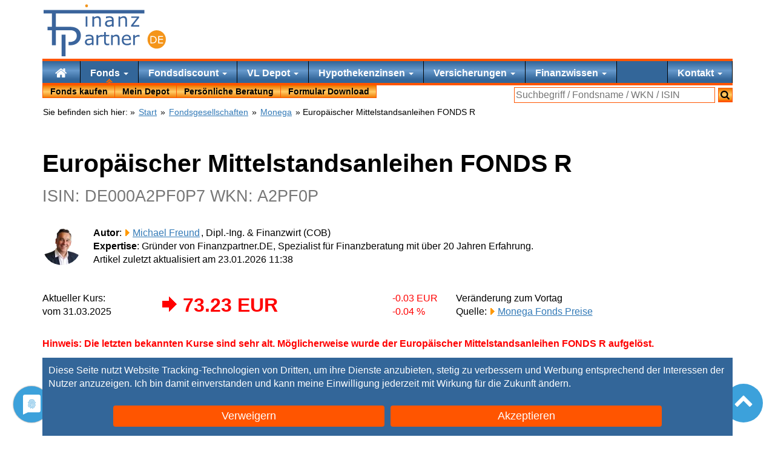

--- FILE ---
content_type: text/html; charset=UTF-8
request_url: https://www.finanzpartner.de/fi/de000a2pf0p7/europaeischer-mittelstandsanleihen-fonds-r/
body_size: 13581
content:
<!DOCTYPE html><html lang="de" class="no-js"><head><meta charset="UTF-8"><title>Europ äischer Mittelstandsanleihen DE000A2PF0P7 A2PF0P</title><link rel="preload" href="/css/20250910-11:57/css.css" as="style"><style>#proven_expert{display:none}.button,.cc-button{background:#f50!important;color:#fff!important;display:inline-block;padding:5px 15px!important;margin:5px;border:none!important;font-size:110%!important;height:auto!important;text-align:center!important;text-decoration:none!important;white-space:normal;border-radius:4px}.cc-button{width:40%}</style><link href="/css/20250910-11:57/css.css" rel="stylesheet"><meta name="description" content="Europ&auml;ischer Mittelstandsanleihen FONDS R (DE000A2PF0P7, A2PF0P) &#9734; Factsheet, Fonds Kurs, Chart, Wertentwicklung &#10004; Jetzt informieren!"><link rel="canonical" href="https://www.finanzpartner.de/fi/de000a2pf0p7/europaeischer-mittelstandsanleihen-fonds-r/"><meta property="og:type" content="website"><meta property="og:title" content="Europ äischer Mittelstandsanleihen DE000A2PF0P7 A2PF0P"><meta property="og:description" content="Europ&auml;ischer Mittelstandsanleihen FONDS R (DE000A2PF0P7, A2PF0P) &#9734; Factsheet, Fonds Kurs, Chart, Wertentwicklung &#10004; Jetzt informieren!"><meta property="og:url" content="https://www.finanzpartner.de/fi/de000a2pf0p7/europaeischer-mittelstandsanleihen-fonds-r/"><meta property="og:image" content="https://www.finanzpartner.de/c/c/DE000A2PF0P7|||||1200|630"><meta property="og:image:height" content="630"><meta property="og:image:width" content="1200"><meta property="twitter:card" content="summary_large_image"><meta name="twitter:site" content="@FinanzpartnerDE"><meta property="twitter:title" content="Europ äischer Mittelstandsanleihen DE000A2PF0P7 A2PF0P"><meta property="twitter:description" content="Europ&auml;ischer Mittelstandsanleihen FONDS R (DE000A2PF0P7, A2PF0P) &#9734; Factsheet, Fonds Kurs, Chart, Wertentwicklung &#10004; Jetzt informieren!"><script type="application/ld+json"> { "@context": "https://schema.org", "@type": "Article", "headline": "Europ äischer Mittelstandsanleihen DE000A2PF0P7 A2PF0P", "description": "Europ&auml;ischer Mittelstandsanleihen FONDS R (DE000A2PF0P7, A2PF0P) &#9734; Factsheet, Fonds Kurs, Chart, Wertentwicklung &#10004; Jetzt informieren!", "image": "https://www.finanzpartner.de/grafik/versicherungsmakler-siegburg.png", "author": { "@type": "Person", "name": "Michael Freund", "jobTitle": "Founder", "url": "https://www.finanzpartner.de/autor/michael-freund/" }, "publisher": { "@type": "Organization", "name": "Finanzpartner.DE", "logo": { "@type": "ImageObject", "url": "https://www.finanzpartner.de/grafik/logow.206x90.png" } }, "datePublished": "2026-01-23T11:38:42CET", "dateModified": "2026-01-23T11:38:42CET", "mainEntityOfPage": { "@type": "WebPage", "@id": "https://www.finanzpartner.de/fi/de000a2pf0p7/europaeischer-mittelstandsanleihen-fonds-r/" } } </script><link rel="preload" href="/font/fontello.woff2?2022003041347" as="font" type="font/woff2" crossorigin="anonymous"><link rel="preload" href="/js/20240415-12:47/head.js" as="script"><meta name="viewport" content="width=device-width,initial-scale=1"><meta name="referrer" content="same-origin"><link rel="apple-touch-icon" sizes="180x180" href="/apple-touch-icon.png"><link rel="icon" type="image/png" sizes="32x32" href="/favicon-32x32.png"><link rel="icon" type="image/png" sizes="16x16" href="/favicon-16x16.png"><link rel="manifest" href="/site.webmanifest"><link rel="mask-icon" href="/safari-pinned-tab.svg" color="#5bbad5"><meta name="msapplication-TileColor" content="#da532c"><meta name="theme-color" content="#ffffff"></head><body><div id=cc-button></div><script data-cfasync="false">document.getElementsByTagName('html')[0].classList.remove("no-js");function ccDelete(i){let e=document.getElementById(i);if (e && e.parentNode){e.parentNode.removeChild(e)}}function ccLog(e){}function ccLogTime(e){}var ccSettings=localStorage.getItem('ucSettings');if (! ccSettings){document.getElementById('cc-button').outerHTML = '<div id=cc-button style="color:#fff;position:fixed;bottom:0;left:0;width:100%;z-index:300"><div id=cc-text style="background-color:#369;padding:10px;max-width:1140px;margin-left:auto;margin-right:auto;">Diese Seite nutzt Website Tracking-Technologien von Dritten, um ihre Dienste anzubieten, stetig zu verbessern und Werbung entsprechend der Interessen der Nutzer anzuzeigen. Ich bin damit einverstanden und kann meine Einwilligung jederzeit mit Wirkung für die Zukunft <span onclick="ccMore()">ändern</span>.<div style="margin:20px 0 0;text-align:center"><button class="cc-button" onclick="ccDeny()">Verweigern </button><button class="cc-button" onclick="ccAccept(\'all\')">Akzeptieren</button></div></div></div>';}</script><ul class=skip><li> <a href="#start">Zum Inhalt</a><li> <a href="#nav">Zur Navigation</a></ul><div id=nav> <div id="inner-wrap"><div id="navtop" class=container><div id="header" role="banner"><a href="https://www.finanzpartner.de/" class=hidelink id="logow" title="Finanzpartner.DE: Ihr Finanzberater aus Siegburg"><span class=skip>Ihr Finanzberater aus Siegburg</span><svg viewBox="0 0 307 130" width="100%" height="100%"><g> <path fill-rule="evenodd" clip-rule="evenodd" fill="#F4951B" d="M283.887,65.047c12.719,0,23.033,10.314,23.033,23.029 c0,12.725-10.314,23.029-23.033,23.029s-23.031-10.305-23.031-23.029C260.855,75.361,271.168,65.047,283.887,65.047z"/> <g> <path fill="#FFFFFF" d="M283.744,88.725c0,1.67-0.363,3.184-1.092,4.541s-1.697,2.41-2.906,3.158 c-0.838,0.518-1.775,0.893-2.807,1.123s-2.393,0.346-4.076,0.346h-4.639V79.521h4.588c1.793,0,3.219,0.129,4.275,0.389 s1.951,0.615,2.684,1.066c1.25,0.783,2.225,1.822,2.924,3.123C283.395,85.398,283.744,86.941,283.744,88.725z M281.191,88.688 c0-1.438-0.252-2.652-0.754-3.639s-1.25-1.764-2.244-2.332c-0.727-0.41-1.494-0.697-2.309-0.857s-1.789-0.24-2.924-0.24h-2.295 v14.176h2.295c1.176,0,2.203-0.086,3.078-0.26c0.875-0.172,1.68-0.492,2.412-0.961c0.912-0.584,1.598-1.354,2.055-2.309 C280.963,91.313,281.191,90.119,281.191,88.688z"/> <path fill="#FFFFFF" d="M299.795,97.893h-12.102V79.521h12.102v2.172h-9.66v5.033h9.66v2.172h-9.66v6.822h9.66V97.893z"/> </g> <g> <path fill="#3A649C" d="M125.317,102.133h-4.252v-2.705c-0.379,0.258-0.891,0.617-1.535,1.08c-0.645,0.463-1.27,0.83-1.876,1.102 c-0.713,0.35-1.531,0.641-2.456,0.877c-0.925,0.234-2.009,0.352-3.251,0.352c-2.289,0-4.229-0.758-5.821-2.273 c-1.592-1.516-2.388-3.449-2.388-5.799c0-1.924,0.413-3.482,1.239-4.672c0.826-1.189,2.004-2.127,3.536-2.809 c1.546-0.682,3.403-1.145,5.571-1.387c2.167-0.242,4.494-0.424,6.98-0.545v-0.66c0-0.971-0.17-1.773-0.512-2.41 c-0.341-0.637-0.83-1.137-1.466-1.5c-0.606-0.35-1.334-0.584-2.183-0.705s-1.736-0.182-2.66-0.182 c-1.122,0-2.373,0.146-3.752,0.443c-1.379,0.295-2.804,0.723-4.274,1.283h-0.228v-4.342c0.833-0.229,2.039-0.479,3.615-0.75 c1.577-0.273,3.13-0.41,4.662-0.41c1.788,0,3.346,0.148,4.672,0.443c1.326,0.295,2.475,0.801,3.445,1.512 c0.955,0.697,1.683,1.6,2.183,2.707c0.5,1.105,0.75,2.479,0.75,4.115V102.133z M121.065,95.881v-7.072 c-1.304,0.076-2.838,0.189-4.604,0.342c-1.766,0.15-3.165,0.371-4.195,0.658c-1.228,0.35-2.221,0.891-2.979,1.627 c-0.758,0.734-1.137,1.746-1.137,3.035c0,1.455,0.439,2.551,1.319,3.285c0.879,0.736,2.22,1.104,4.024,1.104 c1.501,0,2.873-0.293,4.116-0.875C118.852,97.4,120.004,96.699,121.065,95.881z"/> <path fill="#3A649C" d="M148.604,81.396h-0.227c-0.637-0.152-1.255-0.262-1.854-0.33s-1.307-0.102-2.126-0.102 c-1.319,0-2.592,0.291-3.82,0.875s-2.41,1.338-3.547,2.262v18.031h-4.275V76.734h4.275v3.752c1.697-1.363,3.194-2.33,4.491-2.898 c1.296-0.568,2.618-0.854,3.968-0.854c0.742,0,1.281,0.02,1.614,0.057c0.333,0.039,0.833,0.111,1.5,0.217V81.396z"/> <path fill="#3A649C" d="M165.025,101.906c-0.805,0.213-1.68,0.387-2.625,0.523c-0.949,0.135-1.795,0.203-2.537,0.203 c-2.592,0-4.563-0.697-5.912-2.092c-1.349-1.395-2.023-3.629-2.023-6.707V80.328h-2.888v-3.594h2.888v-7.299h4.275v7.299h8.822 v3.594h-8.822V91.9c0,1.334,0.031,2.377,0.09,3.127c0.063,0.75,0.275,1.451,0.637,2.104c0.334,0.607,0.793,1.051,1.377,1.33 c0.582,0.281,1.473,0.42,2.672,0.42c0.697,0,1.426-0.102,2.184-0.307c0.756-0.203,1.303-0.375,1.635-0.512h0.229V101.906z"/> <path fill="#3A649C" d="M190.633,102.133h-4.275V87.672c0-1.166-0.068-2.262-0.205-3.285c-0.135-1.023-0.387-1.822-0.75-2.398 c-0.379-0.637-0.926-1.111-1.639-1.422c-0.711-0.311-1.635-0.467-2.771-0.467c-1.17,0-2.389,0.289-3.662,0.865 s-2.492,1.311-3.66,2.205v18.963h-4.275V76.734h4.275v2.82c1.334-1.105,2.713-1.971,4.139-2.592 c1.424-0.621,2.887-0.934,4.389-0.934c2.742,0,4.834,0.828,6.273,2.479c1.441,1.652,2.162,4.033,2.162,7.141V102.133z"/> <path fill="#3A649C" d="M219.33,89.877h-18.713c0,1.563,0.234,2.922,0.705,4.082s1.115,2.111,1.934,2.854 c0.787,0.729,1.725,1.273,2.807,1.637c1.084,0.365,2.279,0.547,3.582,0.547c1.729,0,3.469-0.346,5.219-1.035 s2.996-1.367,3.74-2.035h0.227v4.662c-1.439,0.605-2.91,1.113-4.41,1.523c-1.502,0.408-3.078,0.613-4.729,0.613 c-4.215,0-7.504-1.141-9.869-3.422s-3.547-5.521-3.547-9.721c0-4.152,1.133-7.451,3.398-9.891 c2.268-2.441,5.248-3.662,8.947-3.662c3.426,0,6.066,1.002,7.926,3.002c1.855,2.002,2.783,4.844,2.783,8.527V89.877z M215.17,86.604c-0.016-2.244-0.58-3.979-1.693-5.207c-1.115-1.229-2.809-1.842-5.084-1.842c-2.287,0-4.109,0.674-5.467,2.023 s-2.125,3.023-2.309,5.025H215.17z"/> <path fill="#3A649C" d="M240.867,81.396h-0.229c-0.635-0.152-1.254-0.262-1.852-0.33c-0.6-0.068-1.307-0.102-2.127-0.102 c-1.318,0-2.592,0.291-3.818,0.875c-1.229,0.584-2.412,1.338-3.549,2.262v18.031h-4.275V76.734h4.275v3.752 c1.699-1.363,3.195-2.33,4.49-2.898c1.297-0.568,2.619-0.854,3.969-0.854c0.742,0,1.281,0.02,1.615,0.057 c0.332,0.039,0.834,0.111,1.5,0.217V81.396z"/> </g> <polygon fill-rule="evenodd" clip-rule="evenodd" fill="#3A649C" points="110.214,6.103 105.396,6.103 105.396,1.671 110.214,1.671 110.214,6.103 "/> <path fill="#3A649C" d="M105.354,26.154 M109.901,55.804h-4.275V30.406h4.275V55.804z"/> <path fill="#3A649C" d="M143.703,55.804h-4.275V41.343c0-1.167-0.068-2.263-0.205-3.286s-0.387-1.822-0.75-2.398 c-0.379-0.637-0.925-1.11-1.637-1.421s-1.637-0.467-2.774-0.467c-1.167,0-2.387,0.288-3.661,0.864s-2.494,1.312-3.661,2.205v18.964 h-4.275V30.406h4.275v2.819c1.333-1.105,2.713-1.97,4.138-2.592c1.424-0.621,2.888-0.933,4.388-0.933 c2.744,0,4.835,0.827,6.276,2.479c1.44,1.652,2.16,4.033,2.16,7.14V55.804z"/> <path fill="#3A649C" d="M175.777,55.804h-4.252v-2.706c-0.379,0.258-0.891,0.618-1.535,1.08c-0.645,0.463-1.27,0.83-1.877,1.103 c-0.713,0.35-1.529,0.641-2.455,0.876c-0.924,0.234-2.008,0.353-3.25,0.353c-2.291,0-4.23-0.758-5.82-2.274 c-1.592-1.516-2.389-3.448-2.389-5.798c0-1.925,0.412-3.482,1.238-4.673c0.826-1.189,2.006-2.126,3.537-2.808 c1.547-0.683,3.402-1.145,5.57-1.387c2.168-0.243,4.494-0.425,6.98-0.546v-0.66c0-0.97-0.17-1.773-0.512-2.41 s-0.83-1.137-1.467-1.5c-0.605-0.349-1.334-0.584-2.184-0.705s-1.734-0.182-2.658-0.182c-1.123,0-2.375,0.147-3.754,0.443 c-1.379,0.295-2.805,0.724-4.273,1.284h-0.227v-4.343c0.832-0.228,2.037-0.478,3.615-0.75c1.576-0.273,3.129-0.409,4.66-0.409 c1.787,0,3.346,0.147,4.674,0.443c1.326,0.295,2.475,0.8,3.443,1.512c0.955,0.697,1.682,1.6,2.182,2.706 c0.502,1.106,0.752,2.479,0.752,4.115V55.804z M171.525,49.551V42.48c-1.305,0.076-2.838,0.189-4.604,0.341 c-1.768,0.151-3.166,0.372-4.195,0.659c-1.229,0.35-2.221,0.891-2.98,1.626c-0.758,0.735-1.137,1.747-1.137,3.035 c0,1.456,0.441,2.551,1.32,3.286s2.221,1.103,4.023,1.103c1.502,0,2.873-0.292,4.117-0.875 C169.313,51.071,170.463,50.37,171.525,49.551z"/> <path fill="#3A649C" d="M209.352,55.804h-4.275V41.343c0-1.167-0.066-2.263-0.205-3.286c-0.135-1.023-0.387-1.822-0.75-2.398 c-0.379-0.637-0.924-1.11-1.637-1.421s-1.637-0.467-2.773-0.467c-1.168,0-2.389,0.288-3.66,0.864 c-1.275,0.576-2.494,1.312-3.662,2.205v18.964h-4.275V30.406h4.275v2.819c1.334-1.105,2.713-1.97,4.139-2.592 c1.424-0.621,2.887-0.933,4.389-0.933c2.742,0,4.834,0.827,6.275,2.479c1.441,1.652,2.16,4.033,2.16,7.14V55.804z"/> <path fill="#3A649C" d="M240.105,55.804h-20.51v-3.16L234.4,33.976h-14.486v-3.57h19.807v3.047L224.85,52.189h15.256V55.804z"/> <path fill-rule="evenodd" clip-rule="evenodd" fill="#3A649C" d="M30.667,65.047v37.589h-9.822V65.047H9.877v-8.736h10.968V23.003 H0.005v-8.74h253.153v8.74H30.667v33.309h14.538h20.034c4.436,0,8.194,0.372,11.261,1.116c3.08,0.744,5.806,1.914,8.194,3.489 c2.811,1.897,4.979,4.232,6.52,7.044c1.54,2.811,2.303,6.365,2.303,10.666c0,3.287-0.575,6.316-1.709,9.111 s-2.743,5.213-4.792,7.264c-2.541,2.539-5.556,4.453-9.027,5.725c-3.471,1.27-6.709,1.91-11.993,1.91h-3.371v-8.379h3.371 c3.963,0,4.508-0.359,6.98-1.066c2.472-0.711,4.494-1.844,6.046-3.406c1.561-1.568,2.656-3.25,3.301-5.012 c0.641-1.744,0.965-3.707,0.965-5.895c0-2.555-0.438-4.758-1.337-6.652c-0.895-1.881-2.249-3.428-4.063-4.605 c-1.588-1.037-3.409-1.755-5.437-2.203c-2.03-0.447-3.361-0.371-6.456-0.371H30.667L30.667,65.047z M45.205,76.025h9.823v54.145 h-9.823V76.025L45.205,76.025z"/></g><circle fill-rule="evenodd" clip-rule="evenodd" fill="#F4951B" cx="107.907" cy="3.6" r="3.6"/></svg></a></div></div><div class="subnav sticky" role="navigation"><div class="container noprint"><div class="block"><a id="nav-open-btn" href="#nav"><i class="icon-menu icon-2x">Menu</i></a></div><nav id=nav1> <div class=block><a id="nav-close-btn" href="#"><i class="icon-close icon-2x">Zurück</i></a><form method=post action="/tools/go.php"><ul id=nav-main1 data-menu=3 class="navbar-nav aslink"><li class="nav-item"> <button name=go value="/" aria-label="Home"><i class="icon-home icon-lg"></i></button><li class="nav-item current dropdown"> <a href="/fonds/">Fonds <i class="caret"></i></a><div class=dropdown-menu><ul><li> <a href="/fondssparen/" class=bold>Fondssparen</a> mit<li> <a href="/fonds/investmentfonds/" class=bold>Investmentfonds</a><li> <button name=go value="/fonds/aktienfonds/">Aktienfonds</button><li> <button name=go value="/fonds/rentenfonds/">Rentenfonds</button><li> <button name=go value="/fonds/dachfonds/">Dachfonds</button><li> <button name=go value="/fonds/mischfonds/">Mischfonds</button><li> <button name=go value="/topfonds/rohstoffe.htm">Rohstofffonds</button><li> <button name=go value="/fonds/agrarfonds/">Agrarfonds</button><br></ul><ul><li> <a href="/fondskurse/" class=bold>Fondskurse aktuell</a><li> <button name=go value="/rechner/historische-kurse.htm">Historische Kurse</button><li> <button name=go value="/rechner/fondsvergleich.htm" title="Fonds Vergleich">Fondsvergleich</button><li> <a href="/topfonds/" title="Die besten Fonds">Die besten Fonds</a><li> <a href="/fonds/kaufen/">Fonds ohne Ausgabeaufschlag</a><li> <a href="/cost-average-effekt.htm">Cost Average Effekt</a><li> <a href="/fondssuche/">Fondssuche</a><li> <a href="/rechner/typx.htm">Anlageberatung</a><br></ul></div><li class="nav-item dropdown"> <a href="/fonds/fondsdiscount/">Fondsdiscount <i class="caret"></i></a><div class=dropdown-menu><ul><li> <button name=go value="/fondsdepot-vergleich.htm" title="Depot Vergleich" class=bold>Depot Vergleich</button><li> <button name=go value="/osc/frankfurter-fondsbank.htm" title="FFB Depot bei Frankfurter Fondsbank">Frankfurter Fondsbank (FFB)</button><li> <button name=go value="/osc/fondsdepot-bank.htm" title="Fondsdepotbank Depot">Fondsdepotbank</button><li> <button name=go value="/osc/ebase.htm" title="ebase Depot">ebase Depot</button><li> <button name=go value="/osc/franklin-templeton.htm" title="Franklin Templeton Depot">Franklin Templeton</button><li> <button name=go value="/osc/morgenfund.htm" title="MorgenFund Depot">DWS Depot (MorgenFund)</button><br><li> <button name=go value="/depotwechsel/" title="Jetzt Depotwechsel Prämie kassieren!" class=bold>Depotwechsel Prämie</button><br><li> <button name=go value="/fonds/juniordepot/" title="Jetzt Depotwechsel Prämie kassieren!" class=bold>Juniordepot</button><li> <button name=go value="/flexgold/" title="Schützen Sie Ihr Geld vor Inflation und Währungsreform!" class=bold>flexgold Golddepot</button></ul></div><li class="nav-item dropdown"> <a href="/vl-depot-vergleich.htm">VL Depot <i class="caret"></i></a><div class=dropdown-menu><ul><li> <button name=go value="/vermoegenswirksame-leistungen-vl.htm" class=bold>Vermögenswirksame Leistungen</button><li> <button name=go value="/topfonds/vl-fonds.htm">Die besten VL Fonds</button><br><li> <button name=go value="/vl-depot-vergleich.htm" class=bold>VL Depot Vergleich</button><li> <button name=go value="/osc/fil-fondsbank-vl.htm" title="FFB VL Depot">FFB VL Depot</button><li> <button name=go value="/osc/ebase-vl-depot.htm" title="ebase VL Depot">ebase VL Depot</button><li> <button name=go value="/osc/fondsdepotbank-vl.htm" class=w100>Fondsdepotbank VL Depot</button><li> <button name=go value="/osc/dws-vl-depot.htm" title="DWS VL Depot">DWS VL Depot</button></ul></div><li class="nav-item dropdown"> <a href="/hypothekenzinsen/" title="Hypothekenzinsen und Ratenkredit vergleichen">Hypothekenzinsen <i class="caret"></i></a><div class=dropdown-menu><ul><li> <button name=go value="/darlehenszinsen/" class=bold>Darlehenszinsen zur</button><li> <button name=go value="/immobilienfinanzierung/zinsen/" class=bold>Immobilienfinanzierung</button><li> <button name=go value="/baufinanzierung/">Baufinanzierung Vergleich</button><li> <button name=go value="/hausfinanzierung/">Hausfinanzierung&nbsp;Vergleich</button><li> <button name=go value="/kreditrechner/zinschart.htm">Bauzins Chart</button><br><li> <button name=go value="/vergleich/ratenkredit-vergleich.htm">Ratenkredit</button><li> <button name=go value="/vergleich/bausparvertrag-vergleich.htm">Bausparvertrag Vergleich</button></ul><ul><li> <button name=go value="/kreditrechner/" class=bold>Kreditrechner</button><li> <button name=go value="/kreditrechner/finanzierungsrechner.htm">Finanzierungsrechner</button><li> <button name=go value="/kreditrechner/zinsbindung.htm">Laufzeit optimieren</button><li> <button name=go value="/kreditrechner/vorfaelligkeitsentschaedigung-berechnen.htm">Vorfälligkeitsentschädigung</button><li> <button name=go value="/kreditrechner/maximierungsrechner.htm">Budgetrechner</button><li> <button name=go value="/kreditrechner/tilgungsrechner.htm">Tilgungsrechner</button><br><li> <button name=go value="/kreditrechner/angebotsvergleich.htm" class=bold>Angebot vergleichen</button></ul></div><li class="nav-item dropdown"> <a href="/versicherungsvergleiche/" title="Versicherungsvergleich - Versicherungen vergleichen">Versicherungen <i class="caret"></i></a><div class=dropdown-menu><ul><li> <button name=go value="/versicherungsvergleiche/#xid_private_sachversicherungen" class=bold>Private Risiken</button><li> <button name=go value="/versicherungsvergleiche/vergleich-privathaftpflicht/">Haftpflichtversicherung</button><li> <button name=go value="/versicherungsvergleiche/vergleich-berufsunfaehigkeit-versicherung-bu/">Berufsunfähigkeitsversicherung</button><li> <button name=go value="/versicherungsvergleiche/unfallversicherung-vergleich/">Unfallversicherung</button><li> <button name=go value="/versicherungsvergleiche/vergleich-rechtschutz/">Rechtsschutzversicherung</button><li> <button name=go value="/versicherungsvergleiche/hausratversicherung-vergleich/">Hausratversicherung</button></ul><ul><li> <span  class=bold>Weitere Risiken</span><li> <button name=go value="/versicherungsvergleiche/#xid_kfz_versicherungen">Kraftfahrzeuge</button><li> <button name=go value="/versicherungsvergleiche/#xid_krankenversicherungen">Krankenversicherungen</button><li> <button name=go value="/versicherungsvergleiche/#xid_leben_vorsorge_kapital">Persönliche&nbsp;Absicherung</button><li> <button name=go value="/versicherungsvergleiche/#xid_immobilien_versicherungen">Immobilien</button><li> <button name=go value="/versicherungsvergleiche/#xid_gewerbliche_sachversicherungen">Gewerbliche Versicherungen</button></ul></div><li class="nav-item dropdown"> <span >Finanzwissen <i class="caret"></i></span><div class=dropdown-menu><ul><li> <button name=go value="/wirtschaftslexikon.htm" class=bold>Wirtschaftslexikon</button><li> <button name=go value="/lexikon.htm" class=w100 class=bold>Finanzierungslexikon</button><br><li> <button name=go value="/rechner/typx.htm" class=bold>Anlagestrategien</button><br><li> <button name=go value="/rechner/" class=bold>Zinsrechner</button><li> <button name=go value="/rechner/sparplan.htm">Sparplanrechner</button><li> <button name=go value="/rechner/einmalanlage.htm">Renditerechner</button><li> <button name=go value="/rechner/entnahmeplan.htm">Entnahmeplan Rechner</button><br><li> <button name=go value="/ndx/faq.htm" class=bold>Häufige Fragen</button></ul></div><li class="nav-item dropdown" id=telefon> <button name=go value="/ndx/kontakt.htm" title="Kontakt">Kontakt <i class="caret"></i></button><div class=dropdown-menu><ul><li> <span  class=bold><span class="icon-phone text-nowrap"> 02241 975810</span></span><br><li> <button name=go value="/online-beratung.htm" class=bold>Online Beratung</button><li> <button name=go value="/online-beratung.htm#termin">&nbsp;&nbsp;&nbsp;Termin buchen</button><br><li> <button name=go value="https://wvw.versicherungsmakler-in-siegburg.de/service-center/online-schadensmeldung/">Online Schadenmeldung</button><br><li> <button name=go value="https://wvw.versicherungsmakler-in-siegburg.de/service-center/datenaenderung/">Änderung Ihrer persönlichen Daten</button></ul></div></ul><ul id="nav_main2" class=aslink><li> <a href="/fonds/kaufen/" title="Jetzt Fonds kaufen">Fonds kaufen</a><li> <button name=go value="/depot/">Mein Depot</button><li> <button name=go value="/online-beratung.htm" title="Persönliche Beratung">Persönliche Beratung</button><li> <button name=go value="/download.htm">Formular Download</button></ul></form><div id="searchbox"><form method="get" action="https://www.finanzpartner.de/search/"><label><span class=skip> Suchfeld: </span><input type="text" class="sinput" name="query" size=35 placeholder="Suchbegriff / Fondsname / WKN / ISIN"></label><button type="submit" class="sbutton" aria-label="Suchen"><i class="icon-search"></i></button></form></div></div></nav></div></div><div class=container><div class="stand noprint mt0" itemscope itemtype="https://schema.org/BreadcrumbList">Sie befinden sich hier:&nbsp;<form class="aslink" method=post action="/tools/go.php">&raquo; <button name=go value="/">Start</button></form> &raquo;&nbsp;<span itemprop="itemListElement" itemscope itemtype="https://schema.org/ListItem"><a href="/fondskurse/" itemprop="item"><span itemprop="name">Fondsgesellschaften</span></a><meta itemprop="position" content="2"></span> &raquo;&nbsp;<span itemprop="itemListElement" itemscope itemtype="https://schema.org/ListItem"><a href="/osc/monega.htm" itemprop="item"><span itemprop="name">Monega</span></a><meta itemprop="position" content="3"></span> &raquo;&nbsp;Europ&auml;ischer Mittelstandsanleihen FONDS R</div><div id=start><h1>Europ&auml;ischer Mittelstandsanleihen FONDS R<br><small>ISIN:&nbsp;DE000A2PF0P7 WKN: A2PF0P </small></h1 ><p><img src="/tools/resize.php?g=%2Fgrafik%2FMichael-200x200.png&amp;w=64" width=64 height=64 alt="Michael Freund" title="Michael Freund" class="img-circle pull-left" loading=lazy><span class=bold>Autor</span>: <a class=linkto href="/autor/michael-freund/">Michael Freund</a>, Dipl.-Ing. & Finanzwirt (COB)<br><span class=bold>Expertise</span>: Gründer von Finanzpartner.DE, Spezialist für Finanzberatung mit über 20 Jahren Erfahrung.<br>Artikel zuletzt aktualisiert am 23.01.2026 11:38</p><br><div class=row><div class="col-md-2">Aktueller Kurs:<br>vom 31.03.2025</div><div class="col-md-5 minus clearfix"><span class="kurs pull-left">73.23 EUR</span><span class=pull-right>-0.03&nbsp;EUR<br>-0.04&nbsp;%</span></div><div class="col-md-5">Veränderung zum Vortag<br>Quelle: <a class=linkto title="Monega Kapitalanlagegesellschaft mbH" href="/osc/monega.htm#fondskurse">Monega Fonds Preise</a></div></div><p class=fehler>Hinweis: Die letzten bekannten Kurse sind sehr alt. Möglicherweise wurde der Europ&auml;ischer Mittelstandsanleihen FONDS R aufgelöst.<p><p><b>Anlagestrategie</b>: </p><h2>Factsheet: Europ&auml;ischer Mittelstandsanleihen FONDS R Kurs Chart</h2><div class=clearfix><form method=post action=/nos/go.php class="aslink linkto"><button name=go value="/webmaster/fondscharts.htm?isin=DE000A2PF0P7">Dieses Kurs Chart auf Ihrer Webseite?</button></form><form method=post action=/nos/go.php class="aslink linkto pull-right"><button name=go value="/fi/chartbemerkung/">Hinweise zum Kurs Chart</button></form><img src="/c/c/20250402080429-europaeischer-mittelstandsanleihen-fonds-r-a2pf0p/DE000A2PF0P7.EUR" itemprop=image title="Kurs Chart - Europ&auml;ischer Mittelstandsanleihen FONDS R (A2PF0P DE000A2PF0P7)" alt="Chart: Europ&auml;ischer Mittelstandsanleihen FONDS R (A2PF0P DE000A2PF0P7)" class="img-responsive" srcset="/c/c/20250402080429-europaeischer-mittelstandsanleihen-fonds-r-a2pf0p/DE000A2PF0P7.EUR%7c%7c%7c%7c%7c320%7c300 320w, /c/c/20250402080429-europaeischer-mittelstandsanleihen-fonds-r-a2pf0p/DE000A2PF0P7.EUR%7c%7c%7c%7c%7c640%7c600 640w, /c/c/20250402080429-europaeischer-mittelstandsanleihen-fonds-r-a2pf0p/DE000A2PF0P7.EUR%7c%7c%7c%7c%7c720%7c600 720w, /c/c/20250402080429-europaeischer-mittelstandsanleihen-fonds-r-a2pf0p/DE000A2PF0P7.EUR%7c%7c%7c%7c%7c1080%7c900 1080w, /c/c/20250402080429-europaeischer-mittelstandsanleihen-fonds-r-a2pf0p/DE000A2PF0P7.EUR%7c%7c%7c%7c%7c750%7c600 750w, /c/c/20250402080429-europaeischer-mittelstandsanleihen-fonds-r-a2pf0p/DE000A2PF0P7.EUR%7c%7c%7c%7c%7c1125%7c900 1125w, /c/c/20250402080429-europaeischer-mittelstandsanleihen-fonds-r-a2pf0p/DE000A2PF0P7.EUR%7c%7c%7c%7c%7c828%7c600 828w, /c/c/20250402080429-europaeischer-mittelstandsanleihen-fonds-r-a2pf0p/DE000A2PF0P7.EUR%7c%7c%7c%7c%7c1242%7c900 1242w, /c/c/20250402080429-europaeischer-mittelstandsanleihen-fonds-r-a2pf0p/DE000A2PF0P7.EUR%7c%7c%7c%7c%7c768%7c300 768w, /c/c/20250402080429-europaeischer-mittelstandsanleihen-fonds-r-a2pf0p/DE000A2PF0P7.EUR%7c%7c%7c%7c%7c1536%7c600 1536w, /c/c/20250402080429-europaeischer-mittelstandsanleihen-fonds-r-a2pf0p/DE000A2PF0P7.EUR%7c%7c%7c%7c%7c1620%7c600 1620w, /c/c/20250402080429-europaeischer-mittelstandsanleihen-fonds-r-a2pf0p/DE000A2PF0P7.EUR%7c%7c%7c%7c%7c1668%7c600 1668w, /c/c/20250402080429-europaeischer-mittelstandsanleihen-fonds-r-a2pf0p/DE000A2PF0P7.EUR%7c%7c%7c%7c%7c1024%7c300 1024w, /c/c/20250402080429-europaeischer-mittelstandsanleihen-fonds-r-a2pf0p/DE000A2PF0P7.EUR%7c%7c%7c%7c%7c2048%7c600 2048w, /c/c/20250402080429-europaeischer-mittelstandsanleihen-fonds-r-a2pf0p/DE000A2PF0P7.EUR%7c%7c%7c%7c%7c1140%7c300 1140w" width=1140 height=300 sizes="(min-width:1140px) 1140px, (min-width:1024px) 1024px, (min-width:1024px) 1024px, (min-width:834px) 834px, (min-width:810px) 810px, (min-width:768px) 768px, (min-width:768px) 768px, (min-width:414px) 414px, (min-width:414px) 414px, (min-width:375px) 375px, (min-width:375px) 375px, (min-width:360px) 360px, (min-width:360px) 360px, (min-width:320px) 320px, (min-width:320px) 320px, (min-width:1200px) 1047px" loading=lazy><a class="linkto pull-right" data-hpara="WPKN%5b%5d=DE000A2PF0P7&amp;AddValue" href="/rechner/fondsvergleich.htm">Zur Chart-Analyse</a></div><div class="clearfix"><div class=row><div class="col-md-6" style="margin-right:0"><h3 class=thead>Factsheet zum Fonds</h3><table class="table table-condensed"><tr><td>Fondsname:<td><strong>Europ&auml;ischer Mittelstandsanleihen FONDS R</strong><tr><td>ISIN / WKN:<td><strong itemprop="productID">DE000A2PF0P7 / A2PF0P</strong><tr><td>Investmentgesellschaft:<td><a class=linkto title="Monega Kapitalanlagegesellschaft mbH" href="/osc/monega.htm">Monega Kapitalanlagegesellschaft mbH</a><tr><td>Steuerliche Klassifizierung:<td>Investmentfonds ohne Teilfreistellung aufgrund fehlender Informationen<tr><td>Steuerinformationen:<td><a class=linkto target="_blank" rel="nofollow noopener" href="https://www.bundesanzeiger.de/pub/de/suche">s. elektronischer Bundesanzeiger</a><br>Dort die ISIN eintragen.<br><form method=post action=/nos/go.php class="aslink linkto"><button name=go value="/fi/steuerbemerkung/">Was sollen mir diese Informationen sagen?</button></form><tr><td class=thead colspan=2>Zielmarktkriterien<tr><td>Kundenkategorie:<td>n.v.<tr><td>Kenntnisse:<td>n.v.<tr><td>Anlageziele:<td>n.v.<tr><td>Anlagehorizont:<td>n.v.<tr><td>Verlusttragfähigkeit:<td>n.v.<tr><td>Vertriebsstrategie:<td>n.v.<tr><td class=thead colspan=2>Ökologische Kriterien (ESG)<tr><td>ESG Kriterien:<td>Aktuell nicht bekannt<tr><td>ESG Kategorie:<td>Aktuell nicht bekannt<tr><td>Nachhaltigkeitslabel:<td>Aktuell nicht bekannt<tr><td>Umweltziele:<td>Aktuell nicht bekannt<tr><td>Ausschlusskriterien:<td>Aktuell nicht bekannt<tr><td>ESG Anteil Gesamt:<td>Aktuell nicht bekannt<tr><td>Sozialer Anteil:<td>Aktuell nicht bekannt<tr><td>Ökologischer Anteil:<td>Aktuell nicht bekannt</table><h3 class="thead col-sm-12" style="width:99%" id=historische-kurse>Fonds Kurs und historische Kurse</h3> <table class="table table-condensed" style="margin:0;width:99%"><thead><tr class=thead><th scope=col>Datum<td scope=col>Ausgabekurs<td scope=col>Rücknahmekurs / NAV</thead><tr class=text-right><th>31.03.2025<td>75,43 EUR<td>73.23 EUR<tr class=text-right><th>28.03.2025<td>75,46 EUR<td>73.26 EUR<tr class=text-right><th>27.03.2025<td>75,65 EUR<td>73.45 EUR<tr class=text-right><th>..........<td><td><tr class=text-right><th>01.04.2020<td>103,00 EUR<td>100.00 EUR</table> Es liegen <a class=linkto href="/rechner/historische-kurse.htm"><strong>historische Kurse</strong></a> vom 01.04.2020 bis zum 31.03.2025 vor. <p><form method=post action="/rechner/historische-kurse.htm"><table><tr><td><label for="id_Date" class=bold>Historische Kurse vom:</label><td><input type=Text id="id_Date" name="Date" value="" size="14" placeholder="Tag.Monat.Jahr"><td><input class="btn btn-primary" type=Submit name="Submit" value="Anzeigen" ><input type=hidden id="id_search" name="search" value="DE000A2PF0P7"></table></form><p></div><div class="col-md-6"><div class=row><p class="h3 thead" id=depotstelle>Informationen zur Depotstelle</p><table class="table table-condensed"><tr><td colspan=2>Dieser Fonds kann über Finanzpartner.DE leider nicht (mehr) vermittelt werden!<tr><td class=thead colspan=2>Kosten und Gebühren<tr><td>Ausgabeaufschlag:<td>3,00% (2,91% effektiv)<tr><td>Swing Pricing:<td>n.v. <a class="linkto pull-right" href="/fi/swing-pricing/">Was ist Swing Pricing?</a><tr><td class=thead colspan=2>Abwicklung</table></div></div></div><br><h2 class="thead">Performance / Wertentwicklung / Rendite</h2><div class=row><div class="col-md-6"><br><table class="tblue tfull" style="margin:0"><tr><th>1 Monat<td>0,00 %<tr class=row2><th>6 Monate<td>0,00 %<tr><th>1 Jahr<td>0,00 %<tr class=row2><th>3 Jahre<td>0,00 %<tr><th>5 Jahre<td>0,00 %<tr class=row2><th>10 Jahre<td>0,00 %<tr><th>seit Auflegung<td>0,00 %</table><div class="stand">Berechnung gemäß BVI-Methode</div></div><div class="col-md-6"><br><br>Die genannte Performance betrifft die Wertentwicklung in der Vergangenheit und ist keine Prognose, sondern nur ein möglicher Anhaltspunkt für die zukünftige Rendite. Eine Performance sichert keine Rendite zu und schützt auch nicht gegen Verluste. Die Wertentwicklung von Investmentfonds unterliegt Schwankungen. Der Wert des Europ&auml;ischer Mittelstandsanleihen FONDS Fonds kann bei ungünstiger Entwicklung an der Börse bei Rückgabe auch unter den Anschaffungskosten liegen.</div></div><br><h2>Über den Europ&auml;ischer Mittelstandsanleihen FONDS<br><small>(DE000A2PF0P7, A2PF0P)</small></h2>Der Europ&auml;ischer Mittelstandsanleihen FONDS (DE000A2PF0P7, A2PF0P) wurde von der Fondsgesellschaft Monega Kapitalanlagegesellschaft mbH aufgelegt. Er fällt in die Kategorie . Der Anlageschwerpunkt sind . <br><br><p class=bold>Weiterführende Links:</p><ul class="ml llistxl"><li>Übersicht <a href="/osc/monega.htm#fondskurse">Monega Fonds</a><li><a href="/osc/monega.htm">Monega Fonds ohne Ausgabeaufschlag kaufen</a><li><a href="/rechner/historische-kurse.htm">Historische Fonds Preise</a></ul><br><br>Irrtum vorbehalten, alle Angaben ohne Gewähr. Bitte beachten Sie die <form method=post action=/nos/go.php class=aslink><button name=go value="/ndx/agbs.htm#risikohinweis">Risikohinweise</button></form>.<hr><p class=bold>Über den Autor: Michael Freund</p> Michael Freund ist Gründer und Geschäftsführer der Finanzpartner.DE GmbH. Als studierter Ingenieur (RWTH Aachen) und qualifizierter Finanzwirt (COB) verbindet er analytische Präzision mit über 20 Jahren Praxiserfahrung in der Finanzberatung und Kapitalanlage. Sein Ziel ist es, komplexe Finanzthemen verständlich zu machen und Mandanten zu befähigen, fundierte und eigenständige Entscheidungen für ihre Zukunft zu treffen. <p> Die Informationen auf dieser Seite ersetzen keine individuelle Anlageberatung.</div><div id=bottomline class=navbar-nav role=contentinfo itemscope itemtype="http://schema.org/FinancialService"><meta itemprop="image" content="https://www.finanzpartner.de/grafik/logow.gif"><meta itemprop="priceRange" content="Fonds ohne Ausgabeaufschlag - Rabatt bis 100%">Copyright &copy; 1996-2026 <span itemprop="name">Finanzpartner.DE GmbH</span><br><span itemprop="address" itemscope itemtype="http://schema.org/PostalAddress"><span itemprop="streetAddress">Gneisenaustra&szlig;e 10</span>,<span itemprop="postalCode"> 53721</span> <span itemprop="addressLocality">Siegburg</span>, Region <span itemprop="addressRegion">Köln / Bonn</span>,<meta itemprop="addressCountry" content="DE"> Deutschland, Tel.: <span itemprop="telephone">02241 975810</span></span></div><div class=clearfix><div class="noprint pull-right"><a href="/impressum.htm">Impressum</a> | <a href="/datenschutz.htm">Datenschutz</a> | <a href="/agb.htm">AGB</a></div></div><br></div></div></div><a title="Zum Seitenanfang" href=#start id=up class="icon-up-open icon-2x"></a><form method="post" action="/nos/go.php?c=6d1XrrndvhA" id=proven_expert style="position:fixed;right:5px;top:14px;z-index:11" target="_blank"><button name="go" value="https://www.provenexpert.com/finanzpartner-de-gmbh/" class="hidelink"><img src="/tools/proxy.php?c=365&amp;u=https%3A%2F%2Fimages.provenexpert.com%2Fd1%2F89%2F73a6e1e8df4e959fcfe92a534943%2Fwidget_portrait_175_de_1.png" alt="Erfahrungen &amp; Bewertungen zu Finanzpartner.DE GmbH" width="175" height="210" title="Kundenbewertungen &amp; Erfahrungen zu Finanzpartner.DE GmbH. Mehr Infos anzeigen." loading="lazy"></button></form><div class=noprint id="cc-more" style="width:64px;height:64px;position:fixed;left:20px;bottom:20px;z-index:9" onclick="ccMore()"><svg xmlns:xlink="http://www.w3.org/1999/xlink" version="1.1" viewBox="0 0 64 64" xmlns="http://www.w3.org/2000/svg"><defs><circle cx="30" cy="30" id="bto-path-1" r="30"></circle><filter filterUnits="objectBoundingBox" height="110.0%" id="filter-2" width="110.0%" x="-5.0%" y="-5.0%"><feOffset dx="0" dy="0" in="SourceAlpha" result="shadowOffsetOuter1"></feOffset><feGaussianBlur in="shadowOffsetOuter1" result="shadowBlurOuter1" stdDeviation="1"></feGaussianBlur><feColorMatrix in="shadowBlurOuter1" type="matrix" values="0 0 0 0 0 0 0 0 0 0 0 0 0 0 0 0 0 0 0.5 0"></feColorMatrix></filter></defs><g fill="none" fill-rule="evenodd" id="opt-in_screens" stroke="none" stroke-width="1"><g transform="translate(-82.000000, -688.000000)"><g id="button" transform="translate(84.000000, 690.000000)"><g id="background"><use xlink:href="#bto-path-1" fill="black" fill-opacity="1" filter="url(#filter-2)"></use><use xlink:href="#bto-path-1" fill-rule="evenodd" fill="#3ca1db"></use></g><path d="M24.1103345,43.2666789 L42,43.2666789 C43.6568542,43.2666789 45,41.9235331 45,40.2666789 L45,40.2666789 L45,17 C45,15.3431458 43.6568542,14 42,14 L19,14 L19,14 C17.3431458,14 16,15.3431458 16,17 L16,17 L16,39.2436893 L16,47 L24.1103345,43.2666789 Z" fill="#FFFFFF" id="speechbubble"></path><path d="M34.7005816,23.8525 C34.642792,23.8525 34.5850024,23.8375 34.5344365,23.8075 C33.1474861,23.065 31.9483519,22.75 30.5108356,22.75 C29.0805429,22.75 27.7224873,23.1025 26.4872346,23.8075 C26.3138658,23.905 26.0971548,23.8375 25.996023,23.6575 C25.9021149,23.4775 25.9671282,23.245 26.140497,23.1475 C27.4841052,22.39 28.95774,22 30.5108356,22 C32.0494837,22 33.3930919,22.3525 34.8667267,23.14 C35.0473192,23.2375 35.1123325,23.4625 35.0184244,23.6425 C34.9534111,23.7775 34.8306082,23.8525 34.7005816,23.8525 L34.7005816,23.8525 Z M24.3634668,27.79 C24.2912298,27.79 24.2189928,27.7675 24.1539795,27.7225 C23.9878344,27.6025 23.9517159,27.37 24.0672951,27.1975 C24.7824414,26.1475 25.6926276,25.3225 26.7761826,24.745 C29.0444244,23.53 31.9483519,23.5225 34.2238174,24.7375 C35.3073724,25.315 36.2175586,26.1325 36.9327049,27.175 C37.0482841,27.34 37.0121656,27.58 36.8460205,27.7 C36.6798754,27.82 36.4559407,27.7825 36.3403615,27.61 C35.6902285,26.665 34.8667267,25.9225 33.8915272,25.405 C31.8183253,24.3025 29.1672273,24.3025 27.1012491,25.4125 C26.1188259,25.9375 25.2953241,26.6875 24.6451911,27.6325 C24.5874015,27.7375 24.479046,27.79 24.3634668,27.79 L24.3634668,27.79 Z M28.8782793,36.8425 C28.7843712,36.8425 28.6904631,36.805 28.6254498,36.73 C27.9969879,36.0775 27.657474,35.6575 27.1734861,34.75 C26.6750508,33.8275 26.4149976,32.7025 26.4149976,31.495 C26.4149976,29.2675 28.2498174,27.4525 30.5036119,27.4525 C32.7574063,27.4525 34.5922261,29.2675 34.5922261,31.495 C34.5922261,31.705 34.4333047,31.87 34.2310411,31.87 C34.0287775,31.87 33.8698561,31.705 33.8698561,31.495 C33.8698561,29.68 32.3601028,28.2025 30.5036119,28.2025 C28.6471209,28.2025 27.1373676,29.68 27.1373676,31.495 C27.1373676,32.575 27.368526,33.5725 27.8091717,34.3825 C28.2714885,35.245 28.5893313,35.6125 29.1455562,36.1975 C29.2828065,36.3475 29.2828065,36.58 29.1455562,36.73 C29.0660955,36.805 28.9721874,36.8425 28.8782793,36.8425 Z M34.0576723,35.455 C33.198052,35.455 32.4395635,35.23 31.8183253,34.7875 C30.741994,34.03 30.0990846,32.8 30.0990846,31.495 C30.0990846,31.285 30.258006,31.12 30.4602696,31.12 C30.6625333,31.12 30.8214547,31.285 30.8214547,31.495 C30.8214547,32.5525 31.3415611,33.55 32.2228525,34.165 C32.7357352,34.525 33.3353023,34.6975 34.0576723,34.6975 C34.2310411,34.6975 34.5199891,34.675 34.8089371,34.6225 C35.003977,34.585 35.1917932,34.72 35.2279117,34.93 C35.2640302,35.1325 35.1340036,35.3275 34.93174,35.365 C34.5199891,35.4475 34.1588041,35.455 34.0576723,35.455 L34.0576723,35.455 Z M32.6057086,37 C32.5768138,37 32.5406953,36.9925 32.5118005,36.985 C31.3632322,36.655 30.6119674,36.2125 29.824584,35.41 C28.813266,34.3675 28.2570411,32.98 28.2570411,31.495 C28.2570411,30.28 29.2539117,29.29 30.4819407,29.29 C31.7099698,29.29 32.7068404,30.28 32.7068404,31.495 C32.7068404,32.2975 33.3786445,32.95 34.20937,32.95 C35.0400955,32.95 35.7118996,32.2975 35.7118996,31.495 C35.7118996,28.6675 33.3641971,26.3725 30.474717,26.3725 C28.4231862,26.3725 26.5450242,27.5575 25.6998513,29.395 C25.418127,30.0025 25.273653,30.715 25.273653,31.495 C25.273653,32.08 25.3242189,33.0025 25.7576409,34.2025 C25.8298779,34.3975 25.7359698,34.615 25.5481536,34.6825 C25.3603374,34.7575 25.1508501,34.6525 25.0858368,34.465 C24.7318755,33.4825 24.5585067,32.5075 24.5585067,31.495 C24.5585067,30.595 24.7246518,29.7775 25.0497183,29.065 C26.0104704,26.9725 28.1414619,25.615 30.474717,25.615 C33.7615006,25.615 36.4342696,28.2475 36.4342696,31.4875 C36.4342696,32.7025 35.437399,33.6925 34.20937,33.6925 C32.981341,33.6925 31.9844704,32.7025 31.9844704,31.4875 C31.9844704,30.685 31.3126663,30.0325 30.4819407,30.0325 C29.6512152,30.0325 28.9794111,30.685 28.9794111,31.4875 C28.9794111,32.77 29.4561753,33.97 30.330243,34.87 C31.0164946,35.575 31.6738513,35.965 32.692393,36.2575 C32.8874329,36.31 32.9957884,36.52 32.9452225,36.715 C32.909104,36.8875 32.7574063,37 32.6057086,37 L32.6057086,37 Z" fill-rule="nonzero" id="fingerprint" fill="#3ca1db"></path></g></g></g></svg></div><div id=placeholder style="min-height:200px"></div><script defer src="/js/20240415-12:47/head.js"></script><script type="text/plain" data-usercentrics="Google Analytics" async src="https://www.googletagmanager.com/gtag/js?id=G-MDXQYEPSS5"></script><script type="text/plain" data-usercentrics="Google Analytics">window.dataLayer = window.dataLayer || [];function gtag(){dataLayer.push(arguments);}gtag('js', new Date());gtag('config', 'G-MDXQYEPSS5', {'anonymize_ip': true});</script></script><script>function mtl(a, b, c, d){ccLog('trackEvent '+a+' '+b+' '+c+' = '+d);}</script><script defer src="https://static.cloudflareinsights.com/beacon.min.js/vcd15cbe7772f49c399c6a5babf22c1241717689176015" integrity="sha512-ZpsOmlRQV6y907TI0dKBHq9Md29nnaEIPlkf84rnaERnq6zvWvPUqr2ft8M1aS28oN72PdrCzSjY4U6VaAw1EQ==" data-cf-beacon='{"version":"2024.11.0","token":"a44bbbfc09eb4f33afb148352e39ef0a","server_timing":{"name":{"cfCacheStatus":true,"cfEdge":true,"cfExtPri":true,"cfL4":true,"cfOrigin":true,"cfSpeedBrain":true},"location_startswith":null}}' crossorigin="anonymous"></script>


--- FILE ---
content_type: application/javascript
request_url: https://www.finanzpartner.de/js/20240415-12:47/head.js
body_size: 7066
content:
window.Modernizr=function(ar,aq,ap){function aa(b){ai.cssText=b}function Y(d,c){return aa(af.join(d+";")+(c||""))}function W(d,c){return typeof d===c}function U(d,c){return !!~(""+d).indexOf(c)}function S(f,c){for(var h in f){var g=f[h];if(!U(g,"-")&&ai[g]!==ap){return c=="pfx"?g:!0}}return !1}function Q(g,c,k){for(var j in g){var h=c[g[j]];if(h!==ap){return k===!1?g[j]:W(h,"function")?h.bind(k||c):h}}return !1}function O(g,f,k){var j=g.charAt(0).toUpperCase()+g.slice(1),h=(g+" "+ad.join(j+" ")+j).split(" ");return W(f,"string")||W(f,"undefined")?S(h,f):(h=(g+" "+ac.join(j+" ")+j).split(" "),Q(h,f,k))}var ao="2.8.3",an={},am=!0,al=aq.documentElement,ak="modernizr",aj=aq.createElement(ak),ai=aj.style,ah,ag={}.toString,af=" -webkit- -moz- -o- -ms- ".split(" "),ae="Webkit Moz O ms",ad=ae.split(" "),ac=ae.toLowerCase().split(" "),Z={svg:"http://www.w3.org/2000/svg"},X={},V={},T={},R=[],P=R.slice,N,M=function(w,v,u,t){var r,q,p,o,h=aq.createElement("div"),g=aq.body,b=g||aq.createElement("body");if(parseInt(u,10)){while(u--){p=aq.createElement("div"),p.id=t?t[u]:ak+(u+1),h.appendChild(p)}}return r=["&#173;",'<style id="s',ak,'">',w,"</style>"].join(""),h.id=ak,(g?h:b).innerHTML+=r,b.appendChild(h),g||(b.style.background="",b.style.overflow="hidden",o=al.style.overflow,al.style.overflow="hidden",al.appendChild(b)),q=v(h,w),g?h.parentNode.removeChild(h):(b.parentNode.removeChild(b),al.style.overflow=o),!!q},K=function(a){var g=ar.matchMedia||ar.msMatchMedia;if(g){return g(a)&&g(a).matches||!1}var f;return M("@media "+a+" { #"+ak+" { position: absolute; } }",function(c){f=(ar.getComputedStyle?getComputedStyle(c,null):c.currentStyle)["position"]=="absolute"}),f},J={}.hasOwnProperty,ab;!W(J,"undefined")&&!W(J.call,"undefined")?ab=function(d,c){return J.call(d,c)}:ab=function(d,c){return c in d&&W(d.constructor.prototype[c],"undefined")},Function.prototype.bind||(Function.prototype.bind=function(a){var h=this;if(typeof h!="function"){throw new TypeError}var g=P.call(arguments,1),f=function(){if(this instanceof f){var b=function(){};b.prototype=h.prototype;var d=new b,c=h.apply(d,g.concat(P.call(arguments)));return Object(c)===c?c:d}return h.apply(a,g.concat(P.call(arguments)))};return f}),X.touch=function(){var a;return"ontouchstart" in ar||ar.DocumentTouch&&aq instanceof DocumentTouch?a=!0:M(["@media (",af.join("touch-enabled),("),ak,")","{#modernizr{top:9px;position:absolute}}"].join(""),function(b){a=b.offsetTop===9}),a},X.csstransforms=function(){return !!O("transform")},X.csstransforms3d=function(){var b=!!O("perspective");return b&&"webkitPerspective" in al.style&&M("@media (transform-3d),(-webkit-transform-3d){#modernizr{left:9px;position:absolute;height:3px;}}",function(a,d){b=a.offsetLeft===9&&a.offsetHeight===3}),b},X.csstransitions=function(){return O("transition")},X.svg=function(){return !!aq.createElementNS&&!!aq.createElementNS(Z.svg,"svg").createSVGRect};for(var L in X){ab(X,L)&&(N=L.toLowerCase(),an[N]=X[L](),R.push((an[N]?"":"no-")+N))}return an.addTest=function(f,c){if(typeof f=="object"){for(var g in f){ab(f,g)&&an.addTest(g,f[g])}}else{f=f.toLowerCase();if(an[f]!==ap){return an}c=typeof c=="function"?c():c,typeof am!="undefined"&&am&&(al.className+=" "+(c?"":"no-")+f),an[f]=c}return an},aa(""),aj=ah=null,function(av,au){function A(g,f){var j=g.createElement("p"),h=g.getElementsByTagName("head")[0]||g.documentElement;return j.innerHTML="x<style>"+f+"</style>",h.insertBefore(j.lastChild,h.firstChild)}function z(){var b=t.elements;return typeof b=="string"?b.split(" "):b}function y(d){var c=C[d[E]];return c||(c={},D++,d[E]=D,C[D]=c),c}function x(b,j,h){j||(j=au);if(B){return j.createElement(b)}h||(h=y(j));var f;return h.cache[b]?f=h.cache[b].cloneNode():G.test(b)?f=(h.cache[b]=h.createElem(b)).cloneNode():f=h.createElem(b),f.canHaveChildren&&!H.test(b)&&!f.tagUrn?h.frag.appendChild(f):f}function w(b,m){b||(b=au);if(B){return b.createDocumentFragment()}m=m||y(b);var l=m.frag.cloneNode(),k=0,j=z(),h=j.length;for(;k<h;k++){l.createElement(j[k])}return l}function v(d,c){c.cache||(c.cache={},c.createElem=d.createElement,c.createFrag=d.createDocumentFragment,c.frag=c.createFrag()),d.createElement=function(a){return t.shivMethods?x(a,d,c):c.createElem(a)},d.createDocumentFragment=Function("h,f","return function(){var n=f.cloneNode(),c=n.createElement;h.shivMethods&&("+z().join().replace(/[\w\-]+/g,function(b){return c.createElem(b),c.frag.createElement(b),'c("'+b+'")'})+");return n}")(t,c.frag)}function u(b){b||(b=au);var d=y(b);return t.shivCSS&&!F&&!d.hasCSS&&(d.hasCSS=!!A(b,"article,aside,dialog,figcaption,figure,footer,header,hgroup,main,nav,section{display:block}mark{background:#FF0;color:#000}template{display:none}")),B||v(b,d),b}var at="3.7.0",I=av.html5||{},H=/^<|^(?:button|map|select|textarea|object|iframe|option|optgroup)$/i,G=/^(?:a|b|code|div|fieldset|h1|h2|h3|h4|h5|h6|i|label|li|ol|p|q|span|strong|style|table|tbody|td|th|tr|ul)$/i,F,E="_html5shiv",D=0,C={},B;(function(){try{var b=au.createElement("a");b.innerHTML="<xyz></xyz>",F="hidden" in b,B=b.childNodes.length==1||function(){au.createElement("a");var c=au.createDocumentFragment();return typeof c.cloneNode=="undefined"||typeof c.createDocumentFragment=="undefined"||typeof c.createElement=="undefined"}()}catch(d){F=!0,B=!0}})();var t={elements:I.elements||"abbr article aside audio bdi canvas data datalist details dialog figcaption figure footer header hgroup main mark meter nav output progress section summary template time video",version:at,shivCSS:I.shivCSS!==!1,supportsUnknownElements:B,shivMethods:I.shivMethods!==!1,type:"default",shivDocument:u,createElement:x,createDocumentFragment:w};av.html5=t,u(au)}(this,aq),an._version=ao,an._prefixes=af,an._domPrefixes=ac,an._cssomPrefixes=ad,an.mq=K,an.testProp=function(b){return S([b])},an.testAllProps=O,an.testStyles=M,an.prefixed=function(f,d,g){return d?O(f,d,g):O(f,"pfx")},al.className=al.className.replace(/(^|\s)no-js(\s|$)/,"$1$2")+(am?" js "+R.join(" "):""),an}(this,this.document),function(ad,ac,ab){function aa(b){return"[object Function]"==P.call(b)}function Z(b){return"string"==typeof b}function Y(){}function X(b){return !b||"loaded"==b||"complete"==b||"uninitialized"==b}function W(){var b=O.shift();M=1,b?b.t?R(function(){("c"==b.t?L.injectCss:L.injectJs)(b.s,0,b.a,b.x,b.e,1)},0):(b(),W()):M=0}function V(x,w,v,t,q,p,n){function m(a){if(!g&&X(h.readyState)&&(y.r=g=1,!M&&W(),h.onload=h.onreadystatechange=null,a)){"img"!=x&&R(function(){I.removeChild(h)},50);for(var c in D[w]){D[w].hasOwnProperty(c)&&D[w][c].onload()}}}var n=n||L.errorTimeout,h=ac.createElement(x),g=0,b=0,y={t:v,s:w,e:q,a:p,x:n};1===D[w]&&(b=1,D[w]=[]),"object"==x?h.data=w:(h.src=w,h.type=x),h.width=h.height="0",h.onerror=h.onload=h.onreadystatechange=function(){m.call(this,b)},O.splice(t,0,y),"img"!=x&&(b||2===D[w]?(I.insertBefore(h,J?null:Q),R(m,n)):D[w].push(h))}function U(h,g,l,k,j){return M=0,g=g||"j",Z(h)?V("c"==g?G:H,h,g,this.i++,l,k,j):(O.splice(this.i++,0,h),1==O.length&&W()),this}function T(){var b=L;return b.loader={load:U,i:0},b}var S=ac.documentElement,R=ad.setTimeout,Q=ac.getElementsByTagName("script")[0],P={}.toString,O=[],M=0,K="MozAppearance" in S.style,J=K&&!!ac.createRange().compareNode,I=J?S:Q.parentNode,S=ad.opera&&"[object Opera]"==P.call(ad.opera),S=!!ac.attachEvent&&!S,H=K?"object":S?"script":"img",G=S?"script":H,F=Array.isArray||function(b){return"[object Array]"==P.call(b)},E=[],D={},C={timeout:function(d,c){return c.length&&(d.timeout=c[0]),d}},N,L;L=function(f){function c(j){var j=j.split("!"),h=E.length,t=j.pop(),r=j.length,t={url:t,origUrl:t,prefixes:j},q,p,l;for(p=0;p<r;p++){l=j[p].split("="),(q=C[l.shift()])&&(t=q(t,l))}for(p=0;p<h;p++){t=E[p](t)}return t}function o(b,u,t,r,q){var p=c(b),l=p.autoCallback;p.url.split(".").pop().split("?").shift(),p.bypass||(u&&(u=aa(u)?u:u[b]||u[r]||u[b.split("/").pop().split("?")[0]]),p.instead?p.instead(b,u,t,r,q):(D[p.url]?p.noexec=!0:D[p.url]=1,t.load(p.url,p.forceCSS||!p.forceJS&&"css"==p.url.split(".").pop().split("?").shift()?"c":ab,p.noexec,p.attrs,p.timeout),(aa(u)||aa(l))&&t.load(function(){T(),u&&u(p.origUrl,q,r),l&&l(p.origUrl,q,r),D[p.url]=2})))}function n(y,x){function w(b,h){if(b){if(Z(b)){h||(t=function(){var j=[].slice.call(arguments);r.apply(this,j),q()}),o(b,t,x,0,v)}else{if(Object(b)===b){for(g in p=function(){var a=0,j;for(j in b){b.hasOwnProperty(j)&&a++}return a}(),b){b.hasOwnProperty(g)&&(!h&&!--p&&(aa(t)?t=function(){var j=[].slice.call(arguments);r.apply(this,j),q()}:t[g]=function(j){return function(){var a=[].slice.call(arguments);j&&j.apply(this,a),q()}}(r[g])),o(b[g],t,x,g,v))}}}}else{!h&&q()}}var v=!!y.test,u=y.load||y.both,t=y.callback||Y,r=t,q=y.complete||Y,p,g;w(v?y.yep:y.nope,!!u),u&&w(u)}var m,k,d=this.yepnope.loader;if(Z(f)){o(f,0,d,0)}else{if(F(f)){for(m=0;m<f.length;m++){k=f[m],Z(k)?o(k,0,d,0):F(k)?L(k):Object(k)===k&&n(k,d)}}else{Object(f)===f&&n(f,d)}}},L.addPrefix=function(d,c){C[d]=c},L.addFilter=function(b){E.push(b)},L.errorTimeout=10000,null==ac.readyState&&ac.addEventListener&&(ac.readyState="loading",ac.addEventListener("DOMContentLoaded",N=function(){ac.removeEventListener("DOMContentLoaded",N,0),ac.readyState="complete"},0)),ad.yepnope=T(),ad.yepnope.executeStack=W,ad.yepnope.injectJs=function(r,q,p,n,m,h){var g=ac.createElement("script"),f,b,n=n||L.errorTimeout;g.src=r;for(b in p){g.setAttribute(b,p[b])}q=h?W:q||Y,g.onreadystatechange=g.onload=function(){!f&&X(g.readyState)&&(f=1,q(),g.onload=g.onreadystatechange=null)},R(function(){f||(f=1,q(1))},n),m?g.onload():Q.parentNode.insertBefore(g,Q)},ad.yepnope.injectCss=function(b,n,m,l,k,h){var l=ac.createElement("link"),f,n=h?W:n||Y;l.href=b,l.rel="stylesheet",l.type="text/css";for(f in m){l.setAttribute(f,m[f])}k||(Q.parentNode.insertBefore(l,Q),R(n,0))}}(this,document),Modernizr.load=function(){yepnope.apply(window,[].slice.call(arguments,0))};(function(h,j,c){var d=function(o){return o.trim?o.trim():o.replace(/^\s+|\s+$/g,"")};var f=function(o,p){return(" "+o.className+" ").indexOf(" "+p+" ")!==-1};var g=function(o,p){if(!f(o,p)){o.className=(o.className==="")?p:o.className+" "+p}};var m=function(o,p){o.className=d((" "+o.className+" ").replace(" "+p+" "," "))};var n=function(o,p){if(o){do{if(o.id===p){return true}if(o.nodeType===9){break}}while((o=o.parentNode))}return false};var l=j.documentElement;var k=h.Modernizr.prefixed("transform"),b=h.Modernizr.prefixed("transition"),a=(function(){var o={WebkitTransition:"webkitTransitionEnd",MozTransition:"transitionend",OTransition:"oTransitionEnd otransitionend",msTransition:"MSTransitionEnd",transition:"transitionend"};return o.hasOwnProperty(b)?o[b]:false})();h.App=(function(){var r=false,t={};var o=j.getElementById("inner-wrap"),q=false,p="js-nav";t.init=function(){if(r){return}r=true;var u=function(v){if(v&&v.target===o){j.removeEventListener(a,u,false)}q=false};t.closeNav=function(){if(q){var v=(a&&b)?parseFloat(h.getComputedStyle(o,"")[b+"Duration"]):0;if(v>0){j.addEventListener(a,u,false)}else{u(null)}}m(l,p)};t.openNav=function(){if(q){return}g(l,p);q=true};t.toggleNav=function(v){if(q&&f(l,p)){t.closeNav()}else{t.openNav()}if(v){v.preventDefault()}};j.getElementById("nav-open-btn").addEventListener("click",t.toggleNav,false);j.getElementById("nav-close-btn").addEventListener("click",t.toggleNav,false);j.addEventListener("click",function(v){if(q&&!n(v.target,"nav1")&&!n(v.target,"nav2")){v.preventDefault();t.closeNav()}},true);g(l,"js-ready")};return t})();h.App.init()})(window,window.document);(function(J,v){var m=J.document,H=[],a={},b={},d="async" in m.createElement("script")||"MozAppearance" in m.documentElement.style||J.opera,G,f=J.head_conf&&J.head_conf.head||"head",k=J[f]=(J[f]||function(){k.ready.apply(null,arguments)}),z=1,L=2,B=3,t=4;function N(){}function K(P,S){if(!P){return}if(typeof P==="object"){P=[].slice.call(P)}for(var R=0,Q=P.length;R<Q;R++){S.call(P,P[R],R)}}function F(P,Q){var R=Object.prototype.toString.call(Q).slice(8,-1);return Q!==v&&Q!==null&&R===P}function w(P){return F("Function",P)}function E(P){return F("Array",P)}function n(R){var P=R.split("/"),Q=P[P.length-1],S=Q.indexOf("?");return S!==-1?Q.substring(0,S):Q}function r(P){P=P||N;if(P._done){return}P();P._done=1}function A(U,R,P,T){var Q=(typeof U==="object")?U:{test:U,success:!!R?E(R)?R:[R]:false,failure:!!P?E(P)?P:[P]:false,callback:T||N};var S=!!Q.test;if(S&&!!Q.success){Q.success.push(Q.callback);k.load.apply(null,Q.success)}else{if(!S&&!!Q.failure){Q.failure.push(Q.callback);k.load.apply(null,Q.failure)}else{T()}}return k}function g(S){var Q={};if(typeof S==="object"){for(var P in S){if(!!S[P]){Q={name:P,url:S[P]}}}}else{Q={name:n(S),url:S}}var R=b[Q.name];if(R&&R.url===Q.url){return R}b[Q.name]=Q;return Q}function j(P){P=P||b;for(var Q in P){if(P.hasOwnProperty(Q)&&P[Q].state!==t){return false}}return true}function c(P){P.state=L;K(P.onpreload,function(Q){Q.call()})}function h(P,Q){if(P.state===v){P.state=z;P.onpreload=[];D({url:P.url,type:"cache"},function(){c(P)})}}function p(){var P=arguments,S=P[P.length-1],R=[].slice.call(P,1),Q=R[0];if(!w(S)){S=null}if(E(P[0])){P[0].push(S);k.load.apply(null,P[0]);return k}if(!!Q){K(R,function(T){if(!w(T)&&!!T){h(g(T))}});I(g(P[0]),w(Q)?Q:function(){k.load.apply(null,R)})}else{I(g(P[0]))}return k}function y(){var Q=arguments,R=Q[Q.length-1],P={};if(!w(R)){R=null}if(E(Q[0])){Q[0].push(R);k.load.apply(null,Q[0]);return k}K(Q,function(T,S){if(T!==R){T=g(T);P[T.name]=T}});K(Q,function(T,S){if(T!==R){T=g(T);I(T,function(){if(j(P)){r(R)}})}});return k}function I(P,Q){Q=Q||N;if(P.state===t){Q();return}if(P.state===B){k.ready(P.name,Q);return}if(P.state===z){P.onpreload.push(function(){I(P,Q)});return}P.state=B;D(P,function(){P.state=t;Q();K(a[P.name],function(R){r(R)});if(G&&j()){K(a.ALL,function(R){r(R)})}})}function C(Q){Q=Q||"";var P=Q.split("?")[0].split(".");return P[P.length-1].toLowerCase()}function D(S,W){W=W||N;function P(X){X=X||J.event;T.onload=T.onreadystatechange=T.onerror=null;W()}function U(X){X=X||J.event;if(X.type==="load"||(/loaded|complete/.test(T.readyState)&&(!m.documentMode||m.documentMode<9))){J.clearTimeout(S.errorTimeout);J.clearTimeout(S.cssTimeout);T.onload=T.onreadystatechange=T.onerror=null;W()}}function V(){if(S.state!==t&&S.cssRetries<=20){for(var Y=0,X=m.styleSheets.length;Y<X;Y++){if(m.styleSheets[Y].href===T.href){U({type:"load"});return}}S.cssRetries++;S.cssTimeout=J.setTimeout(V,250)}}var T;var R=C(S.url);if(R==="css"){T=m.createElement("link");T.type="text/"+(S.type||"css");T.rel="stylesheet";T.href=S.url;S.cssRetries=0;S.cssTimeout=J.setTimeout(V,500)}else{T=m.createElement("script");T.type="text/"+(S.type||"javascript");T.src=S.url}T.onload=T.onreadystatechange=U;T.onerror=P;T.async=false;T.defer=false;S.errorTimeout=J.setTimeout(function(){P({type:"timeout"})},7000);var Q=m.head||m.getElementsByTagName("head")[0];Q.insertBefore(T,Q.lastChild)}function M(){var Q=m.getElementsByTagName("script");for(var R=0,P=Q.length;R<P;R++){var S=Q[R].getAttribute("data-headjs-load");if(!!S){k.load(S);return}}}function l(R,T){if(R===m){if(G){r(T)}else{H.push(T)}return k}if(w(R)){T=R;R="ALL"}if(E(R)){var Q={};K(R,function(U){Q[U]=b[U];k.ready(U,function(){if(j(Q)){r(T)}})});return k}if(typeof R!=="string"||!w(T)){return k}var S=b[R];if(S&&S.state===t||R==="ALL"&&j()&&G){r(T);return k}var P=a[R];if(!P){P=a[R]=[T]}else{P.push(T)}return k}function u(){if(!m.body){J.clearTimeout(k.readyTimeout);k.readyTimeout=J.setTimeout(u,50);return}if(!G){G=true;M();K(H,function(P){r(P)})}}function x(){if(m.addEventListener){m.removeEventListener("DOMContentLoaded",x,false);u()}else{if(m.readyState==="complete"){m.detachEvent("onreadystatechange",x);u()}}}if(m.readyState==="complete"){u()}else{if(m.addEventListener){m.addEventListener("DOMContentLoaded",x,false);J.addEventListener("load",u,false)}else{m.attachEvent("onreadystatechange",x);J.attachEvent("onload",u);var o=false;try{o=!J.frameElement&&m.documentElement}catch(O){}if(o&&o.doScroll){(function q(){if(!G){try{o.doScroll("left")}catch(P){J.clearTimeout(k.readyTimeout);k.readyTimeout=J.setTimeout(q,50);return}u()}}())}}}k.load=k.js=d?y:p;k.test=A;k.ready=l;k.ready(m,function(){if(j()){K(a.ALL,function(P){r(P)})}if(k.feature){k.feature("domloaded",true)}})}(window));function addClick(c){var b=new Date();const a=document.querySelectorAll("a[data-hpara]");for(let i=0;i<a.length;i++){a[i].addEventListener("click",function(d){d.preventDefault();window.location=this.getAttribute("href")+"?"+this.getAttribute("data-hpara")})}document.removeEventListener("mousemove",addClick);document.removeEventListener("touchmove",addClick);let time=new Date()-b;ccLog("click: "+time+"ms")}document.addEventListener("mousemove",addClick);document.addEventListener("touchmove",addClick);function ResetRadio(a){let e=document.getElementById(a);if(e.checked){setTimeout(function(){e.checked=false},1)}else{window.location.href="#"+a}}function UserCentricsInject(){let e=document.createElement("script");e.id="oOHEbJIQc";e.src="https://app.usercentrics.eu/latest/main.js";document.head.appendChild(e);ccDeny()}function ccDeny(){ccDelete("cc-button");ccDelete("cc-placeholder");ccDelete("cc-more")}function ccMore(){mtl("UserCentrics","ccMore");window.usercentrics={};window.usercentrics.onViewInit=function(){window.usercentrics.toggleCornerModalIsVisible()};UserCentricsInject()}function ccAccept(a){window.usercentrics={};window.usercentrics.onViewInit=function(){if(a!="all"){window.usercentrics.updateConsents([{templateId:a,status:true}])}else{window.usercentrics.acceptAllConsentsAndCloseInitialView()}};UserCentricsInject()}function jqueryInject(){let s=document.createElement("script");s.addEventListener("load",function(){if((typeof myReadyFunction)==="function"){myReadyFunction()}});s.async=1;s.src="/js/jquery-3.5.1.min.js";document.head.appendChild(s)}ccLogTime("load: ");if((typeof myReadyFunction)==="function"){jqueryInject()}if((typeof myLoadFunction)==="function"){myLoadFunction()}if(ccSettings){ccDelete("cc-button");ccDelete("cc-placeholder");const consents=JSON.parse(ccSettings).oOHEbJIQc.usercentrics.consents;var ccConsent=[];for(let i=0;i<consents.length;i++){ccConsent[consents[i].dataProcessors[0]]=consents[i].consentStatus}const uc_script=document.querySelectorAll("script[data-usercentrics]");for(let i=0;i<uc_script.length;i++){let node=uc_script[i];if(ccConsent[node.getAttribute("data-usercentrics")]){node.setAttribute("type","text/javascript");node.removeAttribute("data-usercentrics");let s=document.createElement("script"),i=-1,attrs=node.attributes,attr;while(++i<attrs.length){s.setAttribute((attr=attrs[i]).name,attr.value)}s.text=node.innerHTML;node.parentNode.removeChild(node);document.head.appendChild(s)}}}else{document.getElementById("cc-placeholder").style.height=(document.getElementById("cc-button").clientHeight+"px")}ccLogTime("cc-ready: ");